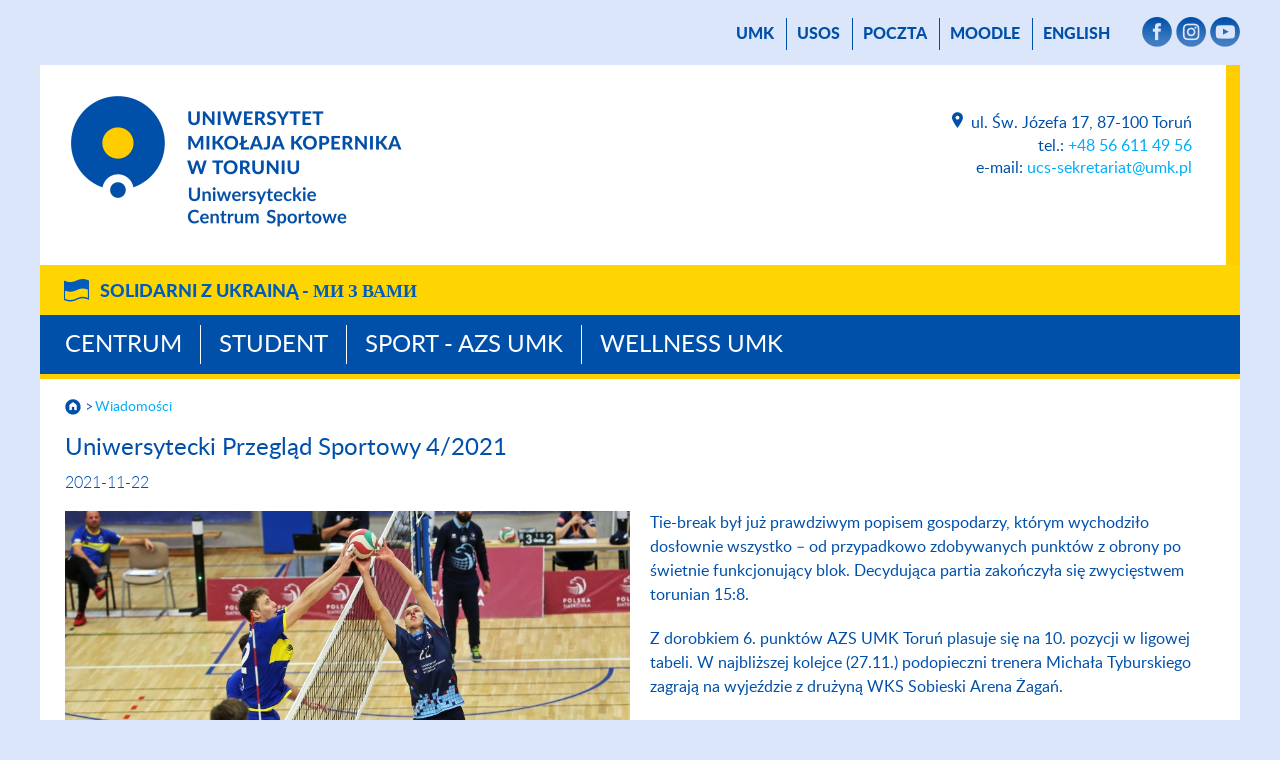

--- FILE ---
content_type: text/html; charset=UTF-8
request_url: https://www.ucs.umk.pl/wiadomosci/?id=23461
body_size: 28183
content:
<!DOCTYPE html>
<html lang="pl">
<head>
    <meta name="viewport" content="width=device-width, initial-scale=1">
    <meta charset="UTF-8">
    <title> Wiadomości - Uniwersyteckie Centrum Sportowe        - Uniwersytet Mikołaja Kopernika w Toruniu    </title>
    <meta name="description" content="Wiadomości, Uniwersyteckie Centrum Sportowe, Uniwersytet Mikołaja Kopernika w Toruniu.">
    <meta name="robots" content="all">

    <link rel="stylesheet" href="/carousel/carousel.css">
    <script src="https://cdn.jsdelivr.net/npm/bootstrap@5.3.0-alpha3/dist/js/bootstrap.bundle.min.js"
            integrity="sha384-ENjdO4Dr2bkBIFxQpeoTz1HIcje39Wm4jDKdf19U8gI4ddQ3GYNS7NTKfAdVQSZe"
            crossorigin="anonymous"></script>
<!--    <script src="https://wydzialy.umk.pl/test/panel/wp-content/themes/umk/carousel/carousel.js"></script>-->
    <script>
        window.APP_CONFIG = {
            lang: 'pl',
        };
    </script>
    <script src="/carousel/carousel-control.js"></script>

    <link rel="shortcut icon"
          href="https://wydzialy.umk.pl/_szablony/grafika/logo19-32.png"
          type="image/x-icon">
    <link rel="icon" href="https://wydzialy.umk.pl/_szablony/grafika/logo19-32.png"
          type="image/x-icon">
    <link rel="stylesheet" href="https://wydzialy.umk.pl/_szablony/css/style.css?a=s">
    <link rel="stylesheet" href="https://wydzialy.umk.pl/_szablony/css/kolory19.css?a=s3">
            <style>
        @font-face {
            font-family: Lato-Heavy;
            src: url("https://www.ucs.umk.pl/panel/wp-content/themes/umk/lato-heavy-webfont.woff");
            font-weight: bold;
        }

        @font-face {
            font-family: Lato-Light;
            src: url("https://www.ucs.umk.pl/panel/wp-content/themes/umk/lato-light-webfont.woff");
            font-weight: normal;
        }

        @font-face {
            font-family: Lato-Regular;
            src: url("https://www.ucs.umk.pl/panel/wp-content/themes/umk/lato-regular-webfont.woff");
            font-weight: normal;
        }

        @font-face {
            font-family: Lato-Bold;
            src: url("https://www.ucs.umk.pl/panel/wp-content/themes/umk/Lato-Bold.ttf");
            font-weight: bold;
        }
        
        
        
        
        #wydarzenia h2 {
			display:block;
			margin: 20px 15px 15px 25px;
			font-size: 20px;
			line-height: 22px;
		}
        
        #wydarzenia p {
			display:block;
			margin: 15px 15px 20px 25px;
			font-size: 16px;
			font-weight: normal;
		}
        
        a.wszystkiewydarzenia {
			padding-right: 37px;
			background: url("https://wydzialy.umk.pl/_szablony/grafika/wiecej.png") no-repeat right center;
			background-size: 32px 16px;
			text-decoration: none;
        }
        
        a.wszystkiewydarzenia:hover {
			text-decoration: underline;
        }
        
        @media all and (min-width:1020px) {
        
			#wydarzenia {
				height: 374px;
			}
			
			#wydarzenia h2 {
				margin: 20px 10px 15px 20px;
			}
			
			#wydarzenia p {
				margin: 15px 10px 20px 20px;
			}
			
		}
        
        @media all and (min-width:1220px) {
        
			#wydarzenia {
				height: 458px;
			}
			
			#wydarzenia h2 {
				margin: 20px 15px 15px 25px;
			}
			
			#wydarzenia p {
				margin: 15px 15px 20px 25px;
			}
			
			#wydarzenia a.wydarzenie {
				margin: 3px 0;
			}
		}

    </style>

    <link rel="stylesheet" href="https://wydzialy.umk.pl/_szablony/wydzialy/carousel/carousel-customs.css">
    <link href="https://wydzialy.umk.pl/_szablony/lib-js/code-photoswipe.v1.0.11/photoswipe.css" type="text/css" rel="stylesheet">
    <script src="https://wydzialy.umk.pl/_szablony/lib-js/code-photoswipe.v1.0.11/lib/jquery-1.6.1.min.js"></script>
    <script src="https://wydzialy.umk.pl/_szablony/lib-js/code-photoswipe.v1.0.11/lib/simple-inheritance.min.js"></script>
    <script src="https://wydzialy.umk.pl/_szablony/lib-js/code-photoswipe.v1.0.11/code-photoswipe-jQuery-1.0.11.min.js"></script>
    <script src="https://wydzialy.umk.pl/_szablony/lib-js/code-photoswipe.v1.0.11/run.js"></script>
</head>
<body>
<main>

        <nav id="menu_gorne" aria-label="Menu górne">
        <a href="//www.umk.pl">UMK</a>
                                            <a href="https://usosweb.umk.pl">USOS</a>             <a href="https://www.umk.pl/poczta/">poczta</a>
                    <a href="https://moodle.umk.pl">Moodle</a> 
                    <a href="https://www.ucs.umk.pl/en/" lang="en">English</a>
                
                <span>                <a href="https://www.facebook.com/UniwersyteckieCentrumSportoweUmk" class="smedia"
                   target="_blank"><img src="https://wydzialy.umk.pl/_szablony/grafika/smedia-facebook.png" alt="Facebook"
                                        title="Facebook"></a>
                                                                <a href="https://www.instagram.com/ucsumk/" class="smedia"
                   target="_blank"><img src="https://wydzialy.umk.pl/_szablony/grafika/smedia-instagram.png"
                                        alt="Instagram" title="Instagram"></a>
                                        <a href="https://www.youtube.com/channel/UCft0Y4CAi1zDUXoZCnN4a4w" class="smedia"
                   target="_blank"><img src="https://wydzialy.umk.pl/_szablony/grafika/smedia-youtube.png" alt="Youtube"
                                        title="Youtube"></a>
                                                            </span>
        
    </nav>
        <header>
        <a
                href="https://www.ucs.umk.pl/"><img id="logo"
                                                                                     src="https://wydzialy.umk.pl/_szablony/grafika/logo19.png"
                                                                                     alt="Uniwersyteckie Centrum Sportowe"
                                                                                     title="Logo Uniwersyteckie Centrum Sportowe"></a>                <address>
                    <a class="lokalizacja"
           href="https://www.ucs.umk.pl/kontakt">
            <img src="https://wydzialy.umk.pl/_szablony/grafika/ikonka-lokalizacja.png"
                 alt="Kontakt" title="Kontakt">
            </a>ul. Św. Józefa 17, 87-100 Toruń<br>
                        tel.: <a
                    href="tel:+48566114956">+48 56 611 49 56</a>
                <br>
                                                                        e-mail: <a
            href="mailto:ucs-sekretariat@umk.pl">ucs-sekretariat@umk.pl</a>
            </address>
        <div class="clear"></div>
    </header>
            <div class="pasek_ukraina">
            <div class="pasek_ukraina_ogr">
                                    <a href="https://ukraina.umk.pl">Solidarni z&nbsp;Ukrainą - <span
                            lang="uk">ми&nbsp;з&nbsp;Вами</span></a>
                            </div>
        </div>
        <nav id="menu_glowne" aria-label="Menu główne">
                            <a href="https://www.ucs.umk.pl/pl/centrum">Centrum</a>
                            <a href="https://www.ucs.umk.pl/pl/student">Student</a>
                            <a href="https://www.ucs.umk.pl/pl/sport-azs-umk">Sport - AZS UMK</a>
                            <a href="https://www.ucs.umk.pl/pl/wellness-umk">Wellness UMK</a>
            
        </nav>
                                        <nav id="okruszki" aria-label="Okruszki">
                                                    <a href="https://www.ucs.umk.pl/"><img id="domek"
                                                                       src="https://wydzialy.umk.pl/_szablony/grafika/domek.png"
                                                                       alt="Strona główna"></a>
                                                <a href="https://www.ucs.umk.pl/wiadomosci/" aria-current="page">Wiadomości</a>                    </nav>

                    		
		  
			<section id="content">
			 	<h1>Uniwersytecki Przegląd Sportowy 4/2021</h1>
				<time datetime="2021-11-22">2021-11-22</time>
				<article>
					<figure>
						<a class="galeria" href="//www.umk.pl/wiadomosci/serwisy_wp/zdjecia/23461/duze.jpg">
						<img src="//www.umk.pl/wiadomosci/serwisy_wp/zdjecia/23461/srednie.jpg" alt="Zdjęcie ilustracyjne" title="fot.A. Romański">
						</a>
					<figcaption>
						<mark>fot. A. Romański</mark>
					</figcaption>
					</figure>
					<p><strong>W 4. wydaniu UPS </strong><strong>reporterzy Radio Sfera relacjonują weekendowe spotkania naszych drużyn AZS UMK Toruń na parkietach koszykarskich, siatkarskich i futsalowych</strong></p>					<p><p class="apla"><strong>AZS UMK Transbruk Toruń vs Miasto Zakochanych Chełmno 108:63 (24:11, 24:14, 28:20, 32:16)</strong></p>
<hr />
<p><em>tekst: Michał Bławat &ndash; student dziennikarstwa</em></p>
<p>W minioną środę (17.11.) w ramach 10. kolejki grupy A 2. ligi PZKosz zawodnicy AZS UMK Transbruk Toruń podjęli we własnej hali outsidera tabeli &ndash; Miasto Zakochanych Chełmno. Przed pierwszym gwizdkiem sędziego miało miejsce wyjątkowe wydarzenie &ndash; przy aplauzie kibic&oacute;w uroczyście pożegnano trzy legendy Akademik&oacute;w z Torunia: Radosława Plebanka, Zbigniewa Malinowskiego i Tomasza Lipińskiego. <br />Zgodnie z przewidywaniami mecz od początku zdominowali gospodarze, wygrywając pierwszą kwartę 24:11. Po zmianie stron w pamięć kibic&oacute;w najbardziej zapadł celny rzut za dwa punkty autorstwa Jakuba Duszy &ndash; studenta kierunku sport i wellness &ndash; kt&oacute;ry mimo obrony przeciwnika trafił do kosza zza tablicy, podwyższając wynik na 46:23. Wraz z upływem czasu goście coraz bardziej opadali z sił, co torunianie skrzętnie wykorzystywali. Dowodem tego jest zab&oacute;jcza skuteczność rzut&oacute;w za trzy punkty &ndash; tylko w ten spos&oacute;b podopieczni Kamila Michalskiego zdobyli łącznie aż 48 oczek. Po trzech kwartach przewaga torunian urosła do ponad 30 punkt&oacute;w (76:47). Ostatnie 10 minut rywalizacji przebiegło pod znakiem efektownych akcji koszykarzy z Grodu Kopernika, kt&oacute;rzy do licznych rzut&oacute;w z dystansu dorzucili kilka wsad&oacute;w. Ostatecznie gospodarze odnieśli najwyższe jak dotychczas zwycięstwo w sezonie, gromiąc przyjezdnych w derbowym starciu #Derby1233 108:63.</p>
<p>Z bilansem 5. zwycięstw i 5. porażek AZS UMK Toruń znajduje się na 8. pozycji w ligowej tabeli. Następne spotkanie torunianie rozegrają u siebie 27 listopada z ekipą TS Basket Poznań.</p>
<p>AZS UMK Transbruk Toruń: Krystian Maćkiewicz (17 pkt.), Szymon Janczak (14 pkt.), Damian Chojnacki (12 pkt.), Mateusz Kruszkowski (12 pkt.), Jakub Jagodziński (11 pkt.), Hubert Lipiński (11 pkt.), Paweł Sowiński (9 pkt.), Wojciech Bernasiak (8 pkt.), Kacper Lambarski (6 pkt.), Jakub Sowa (4 pkt.), Jakub Dusza (2 pkt.), Mugasa Adelin Ndashimye (2 pkt.)</p>
<p>&nbsp;</p>
<p class="apla"><strong>AZS UMK Toruń vs SKS Kozaryn Gorz&oacute;w Wielkopolski 3:2 (19:25, 25:18, 30:32, 25:19, 15:8)</strong></p>
<hr />
<p><em>tekst: Kacper Chojnowski &ndash; student dziennikarstwa</em></p>
<p>W meczu 8. kolejki 2. ligi PZPS (grupa nr 1) AZS UMK Toruń mierzył się 20 listopada u siebie z drużyną SKS Kozaryn Gorz&oacute;w Wielkopolski, zajmującą ostatnią pozycję w tabeli. Spotkanie lepiej rozpoczęli goście, kt&oacute;rzy szybko objęli prowadzenie 4:0, z czasem stopniowo je powiększając. Trener Michał Tyburski momentalnie zareagował &ndash; u gospodarzy na pozycji rozgrywającego pojawił się student archeologii &ndash; Olaf Durmaj, lecz nie odmieniło to oblicza pierwszego seta. Gospodarze psuli dużo zagrywek i mieli bardzo słabą skuteczność w przyjęciu, co bezpośrednio wpływało na błędy w ataku. Ostatecznie partia zakończyła się rezultatem 25:19 dla ekipy z Gorzowa.</p>
<p>Drugi set to diametralna odmiana przebiegu gry. Tym razem to torunianie &ndash; podobnie jak goście w pierwszej partii &ndash; od początku spokojnie budowali swoją przewagę. W zespole z Torunia pierwsze skrzypce grał kapitan, student politologii &ndash; Marcel Liszewski, zaś u zawodnik&oacute;w z Gorzowa Wielkopolskiego pojawiły się liczne błędy w komunikacji. Set zakończył się wynikiem 25:18 dla AZS-u.</p>
<p>Do tej pory kibice zgromadzeni w hali Uniwersyteckiego Centrum Sportowego mogli narzekać na dość jednostronne i pozbawione emocji sety. Trzecia partia była ich całkowitym przeciwieństwem. Gospodarzom od początku udało się zbudować 3-punktową przewagę, kt&oacute;rej nie potrafili jednak powiększyć. Drużyna z Gorzowa odrobiła straty w decydującej fazie seta rozgrywanego na przewagi. Po emocjonalnym rollercoasterze zwycięsko z tej sytuacji wyszła ekipa SKS-u, wygrywając 32:30.</p>
<p>W czwartej partii wynik przez większość czasu nadal oscylował w okolicach remisu. Gra punkt za punkt trwała do stanu 20:19, kiedy to na zagrywce pojawił się Dawid Jankowski (student kierunku sport i wellness), przy serwisie kt&oacute;rego zesp&oacute;ł z Torunia zdobył pięć punkt&oacute;w z rzędu i wygrał seta 25:19.</p>
<p>Tie-break był już prawdziwym popisem gospodarzy, kt&oacute;rym wychodziło dosłownie wszystko &ndash; od przypadkowo zdobywanych punkt&oacute;w z obrony po świetnie funkcjonujący blok. Decydująca partia zakończyła się zwycięstwem torunian 15:8.</p>
<p>Z dorobkiem 6. punkt&oacute;w AZS UMK Toruń plasuje się na 10. pozycji w ligowej tabeli. W najbliższej kolejce (27.11.) podopieczni trenera Michała Tyburskiego zagrają na wyjeździe z drużyną WKS Sobieski Arena Żagań.</p>
<p>Wyjściowy skład AZS UMK Toruń: Maciej Piasecki, Radosław Orzechowski, Marcel Liszewski, Marcin Franz, Adrian Czyż, Wiktor Pleta, Damian Perczak (libero).</p>
<p>&nbsp;</p>
<p class="apla"><strong>MKS Sok&oacute;ł Mogilno vs AZS UMK Toruń 3:0 (25:22, 25:20, 25:22)</strong></p>
<hr />
<p><em>tekst: Kacper Chojnowski &ndash; student dziennikarstwa</em></p>
<p>W meczu 8. kolejki 2. ligi PZPS kobiet (grupa nr 1) siatkarki AZS UMK Toruń zagrały 20 listopada na wyjeździe z niepokonaną dotychczas ekipą MKS Sok&oacute;ł Mogilno. W początkowej fazie pierwszego seta sporo trudności gospodyniom sprawiły serwisy Oliwii Zarębskiej, studentki kierunku sport i wellness. Świetna obrona (w przekroju całego spotkania należy w tym elemencie wyr&oacute;żnić studentkę bezpieczeństwa wewnętrznego &ndash; Elizę Zilz), dobra skuteczność w ataku i niezła gra na siatce przyniosły toruniankom długą serię punkt&oacute;w. Z czasem prowadzenie akademiczek jednak stopniało &ndash; zaczęło słabnąć przyjęcie zagrywki, co skutkowało mniejszą ilością opcji dla rozgrywającej Kingi Ratajczak, kolejnej ze studentek bezpieczeństwa wewnętrznego. W decydującą fazę partii AZS wchodził z nieznaczną przewagą (22:20). Mimo to seria pięciu punkt&oacute;w z rzędu dla drużyny z Mogilna zakończyła seta wynikiem 25:22 dla liderek tabeli.</p>
<p>Drugą partię udanie rozpoczęły podopieczne trenera Mariusza Soi &ndash; wynik 7:4 zwiastował, że torunianki nie oddadzą łatwo pola gry faworyzowanym rywalkom. Straty Sokoła zostały jednak najpierw szybko odrobione (8:8), a następnie znacząco odwr&oacute;cone na korzyść gospodyń (18:12). Na przestrzeni seta u przyjezdnych coraz bardziej zauważalne były problemy w przyjęciu i w wykorzystywaniu nadarzających się okazji. Sytuacja uległa poprawie dopiero po czteropunktowej serii zawodniczek Uniwersytetu, przy zagrywce Kingi Ratajczak. Trend nie został jednak podtrzymany &ndash; w zespole AZS-u doszły kłopoty z utrzymaniem odpowiedniego tempa na linii rozgrywająca &ndash; atakująca i partia zakończyła się wygraną ekipy z Mogilna 25:20.</p>
<p>Trzeci set to ponownie świetne otwarcie w wykonaniu siatkarek z Torunia. Seria trudnych zagrywek studentki medioznawstwa &ndash; Anny Krawczyk oraz dobra skuteczność w ataku Sandy Guzowskiej wyprowadziły drużynę gości na wysokie prowadzenie (7:1). Tak jak w poprzednich partiach przewaga torunianek momentalnie jednak stopniała, co było w szczeg&oacute;lności rezultatem niezłej gry w ataku środkowych Sokoła. Emocjonalny rollercoaster trwał dalej &ndash; AZS zn&oacute;w znalazł się na prowadzeniu, kt&oacute;re wynosiło w pewnym momencie aż 6 punkt&oacute;w &hellip; po czym po raz kolejny zniknęło. Zawodniczki z Mogilna wchodziły już w decydującą fazę seta z przewagą (21:18), kt&oacute;rej nie oddały do samego końca, zwyciężając partię 25:22 i całe starcie 3:0.</p>
<p>Po tym spotkaniu drużyna AZS UMK Toruń zajmuje 5. miejsce w tabeli z dorobkiem 12. punkt&oacute;w. W następnej kolejce (27.11.) podopieczne trenera Mariusza Soi podejmą u siebie ekipę GKS &bdquo;Wieżyca 2011&rdquo; Politechnika Gdańska Stężyca II.</p>
<p>Wyjściowy skład AZS UMK Toruń: Dominika Zilz, Julia Zdrojewska, Sandra Guzowska, Kinga Ratajczak, Anna Krawczyk, Oliwia Zarębska, Eliza Zilz (libero).</p>
<p>&nbsp;</p>
<p class="apla"><strong>KKF Automobile Torino Konin vs AZS UMK Toruń 5:2</strong></p>
<hr />
<p><em>tekst: Jędrzej Jankowski &ndash; student dziennikarstwa</em></p>
<p>19 listopada w ramach 3. kolejki 2. Polskiej Ligi Futsalu (grupa nr 1) piłkarze AZS UMK Toruń mierzyli się na wyjeździe z drużyną KKF Automobile Torino Konin. Bardzo dobrze w to spotkanie weszli gospodarze, kt&oacute;rzy po rozważnym i mądrym początku gry zdobyli bramkę na 1:0 autorstwa Mateusza Zaborskiego. Zesp&oacute;ł z Konina poszedł za ciosem i kilka minut p&oacute;źniej prowadził już trzema trafieniami. Najpierw po lekkim zamieszaniu w polu karnym gola strzelił Wiktor Jarabek, a następnie Przemysław Skibiszewski podwyższył wynik na 3:0. Goście po stracie trzeciej bramki zaczęli odgryzać się przeciwnikom i dzięki temu bardzo szybko student prawa &ndash; Adam Marczuk &ndash; zdobył pierwszego gola dla torunian. W dalszej części pierwszej połowy AZS zaczął grać bardziej agresywnie, jednak pomimo sytuacji z obu stron rezultat do przerwy nie uległ zmianie.</p>
<p>Podobnie jak w pierwszej połowie gospodarze dobrze rozpoczęli r&oacute;wnież drugą część rywalizacji. Przewagę drużyny KKF-u potwierdził indywidualną akcją Krzysztof Budziński, strzelając bramkę na 4:1. To trafienie nieco uspokoiło przebieg meczu i dopiero rzut rożny gości ożywił spotkanie. Po dośrodkowaniu z tego stałego fragmentu gry student administracji &ndash; Patryk Prowancki &ndash; trafił do siatki w 33. minucie. Przysłowiową kropkę nad &bdquo;i&rdquo; w tym starciu postawili jednak gospodarze za sprawą Krystiana Robaka, kt&oacute;ry po dw&oacute;jkowej akcji ustalił wynik meczu na 5:2.</p>
<p>Po tej porażce AZS UMK Toruń spadł na ostatnie miejsce w ligowej tabeli. Ich kolejnym rywalem w weekend 3-5 grudnia w Toruniu będzie zesp&oacute;ł Futsalu Świecie.</p>
<p>KKF Automobile Torino Konin vs AZS UMK Toruń 5:2 (Zaborski 3&rsquo;, Jarabek 6&rsquo;, Skibiszewski 9&rsquo;, Budzyński 25&rsquo;, Robak 38&rsquo; &ndash; Marczuk 11&rsquo;, Prowancki 33&rsquo;)</p>				</article>
				<h2>
								<a href="https://www.ucs.umk.pl/wiadomosci">pozostałe wiadomości</a></h2>
					
			
			</section>

				
	
						<nav id="menu_dolne" aria-label="Menu dolne"><div class="menu-menudolne-container"><ul id="menu-menudolne" class="menu"><li id="menu-item-8973" class="menu-item menu-item-type-custom menu-item-object-custom menu-item-8973"><a href="https://www.ucs.umk.pl/centrum/oferta/ogloszenia/">OGŁOSZENIA</a></li>
<li id="menu-item-8972" class="menu-item menu-item-type-custom menu-item-object-custom menu-item-8972"><a href="https://www.ucs.umk.pl/centrum/oferta/plywalnia/">BASEN</a></li>
<li id="menu-item-9236" class="menu-item menu-item-type-custom menu-item-object-custom menu-item-9236"><a href="https://www.ucs.umk.pl/centrum/oferta/oferta-komercyjna/">OFERTA, OBOZY, EVENTY</a></li>
<li id="menu-item-8974" class="menu-item menu-item-type-custom menu-item-object-custom menu-item-8974"><a href="https://www.ucs.umk.pl/kdwutorowa/">KARIERA DWUTOROWA</a></li>
<li id="menu-item-8975" class="menu-item menu-item-type-custom menu-item-object-custom menu-item-8975"><a href="https://www.umk.pl/studenci/wf/#harm">REJESTRACJA NA ZAJĘCIA</a></li>
</ul></div></nav>
			<footer>
				<nav class="wydzielone" aria-label="Menu Na skróty">
				<span>na skróty:</span>					<a id="logo-negatyw" href="https://www.ucs.umk.pl/"><img src="https://wydzialy.umk.pl/_szablony/grafika/logo19-negatyw.png" alt="Uniwersyteckie Centrum Sportowe" title="Logo Uniwersyteckie Centrum Sportowe"></a>
					<ul class="linki">
											<li><a href="https://www.ucs.umk.pl/copyright">Copyright</a></li>
						<li><a href="https://www.ucs.umk.pl/administrator">Administrator</a></li>
						<li><a href="https://www.ucs.umk.pl/deklaracja-dostepnosci">Deklaracja dostępności</a></li>
						<li><a href="https://www.ucs.umk.pl/kontakt">Kontakt</a></li>
										</ul>
					</nav>
			 				
							<nav aria-label="Menu mapy podstron strony Centrum">
									<span><a href="https://www.ucs.umk.pl/centrum">Centrum</a></span>
					<ul><li class="page_item page-item-6469 page_item_has_children"><a href="https://www.ucs.umk.pl/centrum/o-centrum/">O centrum</a></li>
<li class="page_item page-item-8562 page_item_has_children"><a href="https://www.ucs.umk.pl/centrum/my/">My</a></li>
<li class="page_item page-item-8779"><a href="https://www.ucs.umk.pl/turnieje">Turnieje</a></li>
<li class="page_item page-item-8805"><a href="https://www.ucs.umk.pl/kalendarz/">Wydarzenia</a></li>
<li class="page_item page-item-8807"><a href="https://azsumk.pl/">AZS UMK</a></li>
<li class="page_item page-item-8940"><a href="https://www.ucs.umk.pl/wiadomosci/">Aktualności</a></li>
<li class="page_item page-item-8942 page_item_has_children"><a href="https://www.ucs.umk.pl/centrum/oferta/">Oferta</a></li>
<li class="page_item page-item-9233"><a href="https://www.ucs.umk.pl/oferta-komercyjna/">Oferta, obozy, eventy</a></li>
<li class="page_item page-item-8978"><a href="https://www.ucs.umk.pl/centrum/oferta/plywalnia/">Basen</a></li>
<li class="page_item page-item-9640"><a href="https://www.ucs.umk.pl/centrum/oferta/regulamin/">Regulamin</a></li>
<li class="page_item page-item-6044"><a href="https://www.umk.pl/praca/">Kariera</a></li>
</ul>			</nav>
						<nav aria-label="Menu mapy podstron strony Student">
									<span><a href="https://www.ucs.umk.pl/student">Student</a></span>
					<ul><li class="page_item page-item-142 page_item_has_children"><a href="https://www.umk.pl/studenci/wf/#harm">Rejestracja na zajęcia WF</a></li>
<li class="page_item page-item-8812 page_item_has_children"><a href="https://www.ucs.umk.pl/student/zajecia/">Zajęcia wychowania fizycznego</a></li>
<li class="page_item page-item-1549 page_item_has_children"><a href="https://www.ucs.umk.pl/student/nagrody-i-stypendia-sportowe/">Nagrody i stypendia sportowe</a></li>
<li class="page_item page-item-8986"><a href="https://www.ucs.umk.pl/kdwutorowa/">Program Kariera Dwutorowa</a></li>
<li class="page_item page-item-3972"><a href="https://www.ucs.umk.pl/student/jakosc-ksztalcenia/">Jakość kształcenia</a></li>
</ul>			</nav>
						<nav aria-label="Menu mapy podstron strony Sport - AZS UMK">
									<span><a href="https://www.ucs.umk.pl/sport-azs-umk">Sport - AZS UMK</a></span>
								</nav>
						<nav aria-label="Menu mapy podstron strony Wellness UMK">
									<span><a href="https://www.ucs.umk.pl/wellness-umk">Wellness UMK</a></span>
					<ul><li class="page_item page-item-8471"><a href="https://www.ucs.umk.pl/panel/wp-content/uploads/Instrukcja.pdf">Instrukcja</a></li>
<li class="page_item page-item-8441"><a href="https://uniwersytetmikolajakopernika-torun.efitness.com.pl#new_tab">Dla prowadzących</a></li>
<li class="page_item page-item-8556"><a href="https://uniwersytetmikolajakopernika-torun.cms.efitness.com.pl/?news=17225">Jak stworzyć konto i zapisać się na zajęcia?</a></li>
<li class="page_item page-item-8359"><a href="https://uniwersytetmikolajakopernika-torun.cms.efitness.com.pl/?news=16983">Zapisz nie tylko siebie!</a></li>
<li class="page_item page-item-7667"><a href="https://www.ucs.umk.pl/wellness-umk/dla-dzieci/">Zajęcia dla dzieci</a></li>
<li class="page_item page-item-7664"><a href="https://www.ucs.umk.pl/wellness-umk/dla-doroslych/">Zajęcia dla dorosłych</a></li>
<li class="page_item page-item-9740"><a href="https://www.ucs.umk.pl/wellness-umk/kontakt/">Kontakt</a></li>
<li class="page_item page-item-9842"><a href="https://www.ucs.umk.pl/panel/wp-content/uploads/ZR.173.2025.pdf">Cennik</a></li>
</ul>			</nav>
						
			</footer>
		</main>
		<div itemscope itemtype="http://schema.org/Place">
            <meta itemprop="name" content="Uniwersyteckie Centrum Sportowe, Uniwersytet Mikołaja Kopernika">
            <div itemprop="geo" itemscope itemtype="http://schema.org/GeoCoordinates">
                <meta itemprop="latitude" content="53.022685">
                <meta itemprop="longitude" content="18.582483">
            </div>
        </div>
		</body>
		</html><style>
    .ui-widget {
        font-family: Arial,Helvetica,sans-serif;
        font-size: 1em;
    }
    .ui-widget .ui-widget {
        font-size: 1em;
    }
    .ui-widget input,
    .ui-widget select,
    .ui-widget textarea,
    .ui-widget button {
        font-family: Arial,Helvetica,sans-serif;
        font-size: 1em;
    }
    .ui-widget.ui-widget-content {
        border: 1px solid #c5c5c5;
    }
    .ui-widget-content {
        border: 1px solid #0050aa;
        background: #fefefe;
        color: #0050aa;
    }
    .ui-widget-content a {
        color: #0050aa;
    }
    .ui-widget-header {
        border: none;
        background: #ffcd00;
        color: #0050aa;
        font-weight: bold;
    }
    .ui-widget-header a {
        color: #f9f9f9;
    }
    /* Overlays */
    .ui-widget-overlay {
        position: fixed;
        top: 0;
        left: 0;
        width: 100%;
        height: 100%;
    }
    .ui-datepicker {
        width: 17em;
        padding: .2em .2em 0;
        display: none;
    }
    .ui-datepicker .ui-datepicker-header {
        position: relative;
        padding: .2em 0;
    }
    .ui-datepicker .ui-datepicker-prev,
    .ui-datepicker .ui-datepicker-next {
        position: absolute;
        top: 2px;
        width: 1.8em;
        height: 1.8em;
    }
    .ui-datepicker .ui-datepicker-prev-hover,
    .ui-datepicker .ui-datepicker-next-hover {
        top: 1px;
    }
    .ui-datepicker .ui-datepicker-prev {
        left: 2px;
    }
    .ui-datepicker .ui-datepicker-next {
        right: 2px;
    }
    .ui-datepicker .ui-datepicker-prev-hover {
        left: 1px;
    }
    .ui-datepicker .ui-datepicker-next-hover {
        right: 1px;
    }
    .ui-datepicker .ui-datepicker-prev span,
    .ui-datepicker .ui-datepicker-next span {
        display: block;
        position: absolute;
        left: 50%;
        margin-left: -8px;
        top: 50%;
        margin-top: -8px;
    }
    .ui-datepicker .ui-datepicker-title {
        margin: 0 2.3em;
        line-height: 1.8em;
        text-align: center;
    }
    .ui-datepicker .ui-datepicker-title select {
        font-size: 1em;
        margin: 1px 0;
    }
    .ui-datepicker select.ui-datepicker-month,
    .ui-datepicker select.ui-datepicker-year {
        width: 45%;
    }
    .ui-datepicker table {
        width: 100%;
        font-size: .9em;
        border-collapse: collapse;
        margin: 0 0 .4em;
    }
    .ui-datepicker tbody {
        color: #0050aa;
    }
    .ui-datepicker th {
        padding: .7em .3em;
        text-align: center;
        font-weight: bold;
        border: 0;
    }
    .ui-datepicker td {
        border: 0;
        padding: 1px;
        color: #0050aa;
    }
    .ui-datepicker td span,
    .ui-datepicker td a {
        display: block;
        padding: .2em;
        text-align: right;
        text-decoration: none;
    }

</style>

--- FILE ---
content_type: text/css
request_url: https://wydzialy.umk.pl/_szablony/css/kolory19.css?a=s3
body_size: 1145
content:
/* kolory obszar�w nauki */


/* kolory og�lnouniwersyteckie */
a, a:hover, nav#menu_gorne a:hover, nav#menu_dolne ul li a:hover, #wydarzenia h2 a:hover, .carousel-caption a:hover {
	color:rgba(0,174,249,1);
}
hr, #content .wiadomosc img.z_tlem {
	background-color:rgba(255,205,0,1);
}
main>header {
	border-right:14px solid rgba(255,205,0,1);
}
#kontener_jednostki {
	border-top:25px solid rgba(255,205,0,1);
}
#kontener_jednostki aside {
	border-bottom:5px solid rgba(255,205,0,1);
}
#kontener_jednostki aside nav ul li a:hover {
	color:rgba(255,205,0,1);
}
#kafelki li, nav#menu_dolne, #pasek_zmieniacza, nav#okruszki, #wydarzenia {
	border-top:5px solid rgba(255,205,0,1);
}
#kafelki li, #content .apla, #Calendar .withevent {
	background:rgba(255,244,204,1);
}
#Calendar .withevent {
	background:rgba(255,244,204,1) !important;
}
#Calendar .withevent:hover {
	background:#0050aa !important;
}
#kafelki li:hover, #content .wiadomosc:hover, #wydarzenia a.wydarzenie:hover {
	background:rgba(255,244,204,.6);
}
#pasek_zmieniacza {
	background:rgba(152,121,0,1);
}
#pasek_zmieniacza #zmieniacz .info .ramka {
	background:rgba(152,121,0,.7);
}

